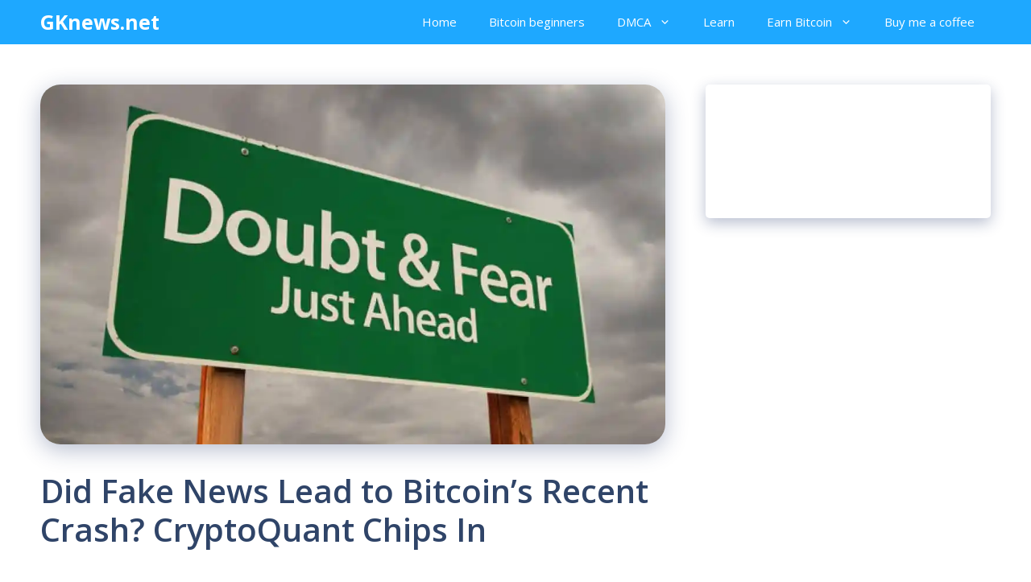

--- FILE ---
content_type: text/html; charset=UTF-8
request_url: https://gknews.net/did-fake-news-lead-to-bitcoins-recent-crash-cryptoquant-chips-in/
body_size: 18585
content:
<!DOCTYPE html>
<html lang="en-US">
<head>
	<meta charset="UTF-8">
	<title>Did Fake News Lead to Bitcoin&#8217;s Recent Crash?  CryptoQuant Chips In &#8211; GKnews.net</title>
<meta name='robots' content='max-image-preview:large' />
<meta name="viewport" content="width=device-width, initial-scale=1"><link rel='dns-prefetch' href='//stats.wp.com' />
<link href='https://fonts.gstatic.com' crossorigin rel='preconnect' />
<link href='https://fonts.googleapis.com' crossorigin rel='preconnect' />
<link rel='preconnect' href='//i0.wp.com' />
<link rel='preconnect' href='//c0.wp.com' />
<link rel="alternate" type="application/rss+xml" title="GKnews.net &raquo; Feed" href="https://gknews.net/feed/" />
<link rel="alternate" type="application/rss+xml" title="GKnews.net &raquo; Comments Feed" href="https://gknews.net/comments/feed/" />
<link rel="alternate" type="application/rss+xml" title="GKnews.net &raquo; Did Fake News Lead to Bitcoin&#8217;s Recent Crash?  CryptoQuant Chips In Comments Feed" href="https://gknews.net/did-fake-news-lead-to-bitcoins-recent-crash-cryptoquant-chips-in/feed/" />
<link rel="alternate" title="oEmbed (JSON)" type="application/json+oembed" href="https://gknews.net/wp-json/oembed/1.0/embed?url=https%3A%2F%2Fgknews.net%2Fdid-fake-news-lead-to-bitcoins-recent-crash-cryptoquant-chips-in%2F" />
<link rel="alternate" title="oEmbed (XML)" type="text/xml+oembed" href="https://gknews.net/wp-json/oembed/1.0/embed?url=https%3A%2F%2Fgknews.net%2Fdid-fake-news-lead-to-bitcoins-recent-crash-cryptoquant-chips-in%2F&#038;format=xml" />
<style id='wp-img-auto-sizes-contain-inline-css'>
img:is([sizes=auto i],[sizes^="auto," i]){contain-intrinsic-size:3000px 1500px}
/*# sourceURL=wp-img-auto-sizes-contain-inline-css */
</style>

<style id='wp-emoji-styles-inline-css'>

	img.wp-smiley, img.emoji {
		display: inline !important;
		border: none !important;
		box-shadow: none !important;
		height: 1em !important;
		width: 1em !important;
		margin: 0 0.07em !important;
		vertical-align: -0.1em !important;
		background: none !important;
		padding: 0 !important;
	}
/*# sourceURL=wp-emoji-styles-inline-css */
</style>
<link rel='stylesheet' id='wp-block-library-css' href='https://c0.wp.com/c/6.9/wp-includes/css/dist/block-library/style.min.css' media='all' />
<style id='global-styles-inline-css'>
:root{--wp--preset--aspect-ratio--square: 1;--wp--preset--aspect-ratio--4-3: 4/3;--wp--preset--aspect-ratio--3-4: 3/4;--wp--preset--aspect-ratio--3-2: 3/2;--wp--preset--aspect-ratio--2-3: 2/3;--wp--preset--aspect-ratio--16-9: 16/9;--wp--preset--aspect-ratio--9-16: 9/16;--wp--preset--color--black: #000000;--wp--preset--color--cyan-bluish-gray: #abb8c3;--wp--preset--color--white: #ffffff;--wp--preset--color--pale-pink: #f78da7;--wp--preset--color--vivid-red: #cf2e2e;--wp--preset--color--luminous-vivid-orange: #ff6900;--wp--preset--color--luminous-vivid-amber: #fcb900;--wp--preset--color--light-green-cyan: #7bdcb5;--wp--preset--color--vivid-green-cyan: #00d084;--wp--preset--color--pale-cyan-blue: #8ed1fc;--wp--preset--color--vivid-cyan-blue: #0693e3;--wp--preset--color--vivid-purple: #9b51e0;--wp--preset--color--contrast: var(--contrast);--wp--preset--color--contrast-2: var(--contrast-2);--wp--preset--color--contrast-3: var(--contrast-3);--wp--preset--color--base: var(--base);--wp--preset--color--base-2: var(--base-2);--wp--preset--color--base-3: var(--base-3);--wp--preset--color--accent: var(--accent);--wp--preset--color--accent-2: var(--accent-2);--wp--preset--color--accent-hover: var(--accent-hover);--wp--preset--gradient--vivid-cyan-blue-to-vivid-purple: linear-gradient(135deg,rgb(6,147,227) 0%,rgb(155,81,224) 100%);--wp--preset--gradient--light-green-cyan-to-vivid-green-cyan: linear-gradient(135deg,rgb(122,220,180) 0%,rgb(0,208,130) 100%);--wp--preset--gradient--luminous-vivid-amber-to-luminous-vivid-orange: linear-gradient(135deg,rgb(252,185,0) 0%,rgb(255,105,0) 100%);--wp--preset--gradient--luminous-vivid-orange-to-vivid-red: linear-gradient(135deg,rgb(255,105,0) 0%,rgb(207,46,46) 100%);--wp--preset--gradient--very-light-gray-to-cyan-bluish-gray: linear-gradient(135deg,rgb(238,238,238) 0%,rgb(169,184,195) 100%);--wp--preset--gradient--cool-to-warm-spectrum: linear-gradient(135deg,rgb(74,234,220) 0%,rgb(151,120,209) 20%,rgb(207,42,186) 40%,rgb(238,44,130) 60%,rgb(251,105,98) 80%,rgb(254,248,76) 100%);--wp--preset--gradient--blush-light-purple: linear-gradient(135deg,rgb(255,206,236) 0%,rgb(152,150,240) 100%);--wp--preset--gradient--blush-bordeaux: linear-gradient(135deg,rgb(254,205,165) 0%,rgb(254,45,45) 50%,rgb(107,0,62) 100%);--wp--preset--gradient--luminous-dusk: linear-gradient(135deg,rgb(255,203,112) 0%,rgb(199,81,192) 50%,rgb(65,88,208) 100%);--wp--preset--gradient--pale-ocean: linear-gradient(135deg,rgb(255,245,203) 0%,rgb(182,227,212) 50%,rgb(51,167,181) 100%);--wp--preset--gradient--electric-grass: linear-gradient(135deg,rgb(202,248,128) 0%,rgb(113,206,126) 100%);--wp--preset--gradient--midnight: linear-gradient(135deg,rgb(2,3,129) 0%,rgb(40,116,252) 100%);--wp--preset--font-size--small: 13px;--wp--preset--font-size--medium: 20px;--wp--preset--font-size--large: 36px;--wp--preset--font-size--x-large: 42px;--wp--preset--spacing--20: 0.44rem;--wp--preset--spacing--30: 0.67rem;--wp--preset--spacing--40: 1rem;--wp--preset--spacing--50: 1.5rem;--wp--preset--spacing--60: 2.25rem;--wp--preset--spacing--70: 3.38rem;--wp--preset--spacing--80: 5.06rem;--wp--preset--shadow--natural: 6px 6px 9px rgba(0, 0, 0, 0.2);--wp--preset--shadow--deep: 12px 12px 50px rgba(0, 0, 0, 0.4);--wp--preset--shadow--sharp: 6px 6px 0px rgba(0, 0, 0, 0.2);--wp--preset--shadow--outlined: 6px 6px 0px -3px rgb(255, 255, 255), 6px 6px rgb(0, 0, 0);--wp--preset--shadow--crisp: 6px 6px 0px rgb(0, 0, 0);}:where(.is-layout-flex){gap: 0.5em;}:where(.is-layout-grid){gap: 0.5em;}body .is-layout-flex{display: flex;}.is-layout-flex{flex-wrap: wrap;align-items: center;}.is-layout-flex > :is(*, div){margin: 0;}body .is-layout-grid{display: grid;}.is-layout-grid > :is(*, div){margin: 0;}:where(.wp-block-columns.is-layout-flex){gap: 2em;}:where(.wp-block-columns.is-layout-grid){gap: 2em;}:where(.wp-block-post-template.is-layout-flex){gap: 1.25em;}:where(.wp-block-post-template.is-layout-grid){gap: 1.25em;}.has-black-color{color: var(--wp--preset--color--black) !important;}.has-cyan-bluish-gray-color{color: var(--wp--preset--color--cyan-bluish-gray) !important;}.has-white-color{color: var(--wp--preset--color--white) !important;}.has-pale-pink-color{color: var(--wp--preset--color--pale-pink) !important;}.has-vivid-red-color{color: var(--wp--preset--color--vivid-red) !important;}.has-luminous-vivid-orange-color{color: var(--wp--preset--color--luminous-vivid-orange) !important;}.has-luminous-vivid-amber-color{color: var(--wp--preset--color--luminous-vivid-amber) !important;}.has-light-green-cyan-color{color: var(--wp--preset--color--light-green-cyan) !important;}.has-vivid-green-cyan-color{color: var(--wp--preset--color--vivid-green-cyan) !important;}.has-pale-cyan-blue-color{color: var(--wp--preset--color--pale-cyan-blue) !important;}.has-vivid-cyan-blue-color{color: var(--wp--preset--color--vivid-cyan-blue) !important;}.has-vivid-purple-color{color: var(--wp--preset--color--vivid-purple) !important;}.has-black-background-color{background-color: var(--wp--preset--color--black) !important;}.has-cyan-bluish-gray-background-color{background-color: var(--wp--preset--color--cyan-bluish-gray) !important;}.has-white-background-color{background-color: var(--wp--preset--color--white) !important;}.has-pale-pink-background-color{background-color: var(--wp--preset--color--pale-pink) !important;}.has-vivid-red-background-color{background-color: var(--wp--preset--color--vivid-red) !important;}.has-luminous-vivid-orange-background-color{background-color: var(--wp--preset--color--luminous-vivid-orange) !important;}.has-luminous-vivid-amber-background-color{background-color: var(--wp--preset--color--luminous-vivid-amber) !important;}.has-light-green-cyan-background-color{background-color: var(--wp--preset--color--light-green-cyan) !important;}.has-vivid-green-cyan-background-color{background-color: var(--wp--preset--color--vivid-green-cyan) !important;}.has-pale-cyan-blue-background-color{background-color: var(--wp--preset--color--pale-cyan-blue) !important;}.has-vivid-cyan-blue-background-color{background-color: var(--wp--preset--color--vivid-cyan-blue) !important;}.has-vivid-purple-background-color{background-color: var(--wp--preset--color--vivid-purple) !important;}.has-black-border-color{border-color: var(--wp--preset--color--black) !important;}.has-cyan-bluish-gray-border-color{border-color: var(--wp--preset--color--cyan-bluish-gray) !important;}.has-white-border-color{border-color: var(--wp--preset--color--white) !important;}.has-pale-pink-border-color{border-color: var(--wp--preset--color--pale-pink) !important;}.has-vivid-red-border-color{border-color: var(--wp--preset--color--vivid-red) !important;}.has-luminous-vivid-orange-border-color{border-color: var(--wp--preset--color--luminous-vivid-orange) !important;}.has-luminous-vivid-amber-border-color{border-color: var(--wp--preset--color--luminous-vivid-amber) !important;}.has-light-green-cyan-border-color{border-color: var(--wp--preset--color--light-green-cyan) !important;}.has-vivid-green-cyan-border-color{border-color: var(--wp--preset--color--vivid-green-cyan) !important;}.has-pale-cyan-blue-border-color{border-color: var(--wp--preset--color--pale-cyan-blue) !important;}.has-vivid-cyan-blue-border-color{border-color: var(--wp--preset--color--vivid-cyan-blue) !important;}.has-vivid-purple-border-color{border-color: var(--wp--preset--color--vivid-purple) !important;}.has-vivid-cyan-blue-to-vivid-purple-gradient-background{background: var(--wp--preset--gradient--vivid-cyan-blue-to-vivid-purple) !important;}.has-light-green-cyan-to-vivid-green-cyan-gradient-background{background: var(--wp--preset--gradient--light-green-cyan-to-vivid-green-cyan) !important;}.has-luminous-vivid-amber-to-luminous-vivid-orange-gradient-background{background: var(--wp--preset--gradient--luminous-vivid-amber-to-luminous-vivid-orange) !important;}.has-luminous-vivid-orange-to-vivid-red-gradient-background{background: var(--wp--preset--gradient--luminous-vivid-orange-to-vivid-red) !important;}.has-very-light-gray-to-cyan-bluish-gray-gradient-background{background: var(--wp--preset--gradient--very-light-gray-to-cyan-bluish-gray) !important;}.has-cool-to-warm-spectrum-gradient-background{background: var(--wp--preset--gradient--cool-to-warm-spectrum) !important;}.has-blush-light-purple-gradient-background{background: var(--wp--preset--gradient--blush-light-purple) !important;}.has-blush-bordeaux-gradient-background{background: var(--wp--preset--gradient--blush-bordeaux) !important;}.has-luminous-dusk-gradient-background{background: var(--wp--preset--gradient--luminous-dusk) !important;}.has-pale-ocean-gradient-background{background: var(--wp--preset--gradient--pale-ocean) !important;}.has-electric-grass-gradient-background{background: var(--wp--preset--gradient--electric-grass) !important;}.has-midnight-gradient-background{background: var(--wp--preset--gradient--midnight) !important;}.has-small-font-size{font-size: var(--wp--preset--font-size--small) !important;}.has-medium-font-size{font-size: var(--wp--preset--font-size--medium) !important;}.has-large-font-size{font-size: var(--wp--preset--font-size--large) !important;}.has-x-large-font-size{font-size: var(--wp--preset--font-size--x-large) !important;}
/*# sourceURL=global-styles-inline-css */
</style>

<style id='classic-theme-styles-inline-css'>
/*! This file is auto-generated */
.wp-block-button__link{color:#fff;background-color:#32373c;border-radius:9999px;box-shadow:none;text-decoration:none;padding:calc(.667em + 2px) calc(1.333em + 2px);font-size:1.125em}.wp-block-file__button{background:#32373c;color:#fff;text-decoration:none}
/*# sourceURL=/wp-includes/css/classic-themes.min.css */
</style>
<link rel='stylesheet' id='buy-me-a-coffee-css' href='https://gknews.net/wp-content/plugins/buymeacoffee/public/css/buy-me-a-coffee-public.css?ver=4.4.2' media='all' />
<link rel='stylesheet' id='generate-comments-css' href='https://gknews.net/wp-content/themes/generatepress/assets/css/components/comments.min.css?ver=3.6.1' media='all' />
<link rel='stylesheet' id='generate-widget-areas-css' href='https://gknews.net/wp-content/themes/generatepress/assets/css/components/widget-areas.min.css?ver=3.6.1' media='all' />
<link rel='stylesheet' id='generate-style-css' href='https://gknews.net/wp-content/themes/generatepress/assets/css/main.min.css?ver=3.6.1' media='all' />
<style id='generate-style-inline-css'>
body{background-color:#ffffff;color:var(--contrast);}a{color:#1b78e2;}a:hover, a:focus, a:active{color:var(--accent-hover);}.grid-container{max-width:1280px;}.wp-block-group__inner-container{max-width:1280px;margin-left:auto;margin-right:auto;}:root{--contrast:#212121;--contrast-2:#2f4468;--contrast-3:#878787;--base:#fafafa;--base-2:#f7f8f9;--base-3:#ffffff;--accent:#242226;--accent-2:#1b78e2;--accent-hover:#35343a;}:root .has-contrast-color{color:var(--contrast);}:root .has-contrast-background-color{background-color:var(--contrast);}:root .has-contrast-2-color{color:var(--contrast-2);}:root .has-contrast-2-background-color{background-color:var(--contrast-2);}:root .has-contrast-3-color{color:var(--contrast-3);}:root .has-contrast-3-background-color{background-color:var(--contrast-3);}:root .has-base-color{color:var(--base);}:root .has-base-background-color{background-color:var(--base);}:root .has-base-2-color{color:var(--base-2);}:root .has-base-2-background-color{background-color:var(--base-2);}:root .has-base-3-color{color:var(--base-3);}:root .has-base-3-background-color{background-color:var(--base-3);}:root .has-accent-color{color:var(--accent);}:root .has-accent-background-color{background-color:var(--accent);}:root .has-accent-2-color{color:var(--accent-2);}:root .has-accent-2-background-color{background-color:var(--accent-2);}:root .has-accent-hover-color{color:var(--accent-hover);}:root .has-accent-hover-background-color{background-color:var(--accent-hover);}body, button, input, select, textarea{font-family:Open Sans, sans-serif;font-size:17px;}.main-title{font-size:25px;}.widget-title{font-weight:600;}button:not(.menu-toggle),html input[type="button"],input[type="reset"],input[type="submit"],.button,.wp-block-button .wp-block-button__link{font-size:15px;}h1{font-weight:600;font-size:40px;}h2{font-weight:600;font-size:30px;}h3{font-size:20px;}.top-bar{background-color:var(--base-3);color:#ffffff;}.top-bar a{color:#ffffff;}.top-bar a:hover{color:#303030;}.site-header{background-color:#ffffff;color:#3a3a3a;}.site-header a{color:#3a3a3a;}.main-title a,.main-title a:hover{color:#ffffff;}.site-description{color:#757575;}.main-navigation,.main-navigation ul ul{background-color:#1EA8FF;}.main-navigation .main-nav ul li a, .main-navigation .menu-toggle, .main-navigation .menu-bar-items{color:var(--base-3);}.main-navigation .main-nav ul li:not([class*="current-menu-"]):hover > a, .main-navigation .main-nav ul li:not([class*="current-menu-"]):focus > a, .main-navigation .main-nav ul li.sfHover:not([class*="current-menu-"]) > a, .main-navigation .menu-bar-item:hover > a, .main-navigation .menu-bar-item.sfHover > a{color:var(--base-3);background-color:#49b9ff;}button.menu-toggle:hover,button.menu-toggle:focus{color:var(--base-3);}.main-navigation .main-nav ul li[class*="current-menu-"] > a{color:var(--base-3);background-color:#49b9ff;}.navigation-search input[type="search"],.navigation-search input[type="search"]:active, .navigation-search input[type="search"]:focus, .main-navigation .main-nav ul li.search-item.active > a, .main-navigation .menu-bar-items .search-item.active > a{color:var(--base-3);background-color:#49b9ff;}.separate-containers .inside-article, .separate-containers .comments-area, .separate-containers .page-header, .one-container .container, .separate-containers .paging-navigation, .inside-page-header{background-color:var(--base-3);}.inside-article a,.paging-navigation a,.comments-area a,.page-header a{color:var(--accent-2);}.inside-article a:hover,.paging-navigation a:hover,.comments-area a:hover,.page-header a:hover{color:var(--accent-hover);}.entry-title a{color:var(--contrast-2);}.entry-title a:hover{color:var(--accent-hover);}.entry-meta{color:var(--contrast-3);}.entry-meta a{color:var(--contrast-2);}.entry-meta a:hover{color:var(--accent-hover);}h1{color:var(--contrast-2);}h2{color:var(--contrast-2);}h3{color:var(--contrast-2);}.sidebar .widget{background-color:#ffffff;}.sidebar .widget a{color:var(--accent-2);}.sidebar .widget a:hover{color:var(--accent-hover);}.sidebar .widget .widget-title{color:#ffffff;}.footer-widgets{color:var(--base-3);background-color:var(--contrast-2);}.footer-widgets a{color:var(--base-3);}.footer-widgets a:hover{color:var(--base-3);}.footer-widgets .widget-title{color:var(--base-2);}.site-info{color:var(--contrast-2);}.site-info a{color:var(--contrast-2);}.site-info a:hover{color:var(--accent-hover);}.footer-bar .widget_nav_menu .current-menu-item a{color:var(--accent-hover);}input[type="text"],input[type="email"],input[type="url"],input[type="password"],input[type="search"],input[type="tel"],input[type="number"],textarea,select{color:var(--contrast);background-color:#fafafa;border-color:var(--contrast);}input[type="text"]:focus,input[type="email"]:focus,input[type="url"]:focus,input[type="password"]:focus,input[type="search"]:focus,input[type="tel"]:focus,input[type="number"]:focus,textarea:focus,select:focus{color:var(--contrast-3);background-color:#ffffff;border-color:var(--contrast-3);}button,html input[type="button"],input[type="reset"],input[type="submit"],a.button,a.wp-block-button__link:not(.has-background){color:#ffffff;background-color:var(--accent);}button:hover,html input[type="button"]:hover,input[type="reset"]:hover,input[type="submit"]:hover,a.button:hover,button:focus,html input[type="button"]:focus,input[type="reset"]:focus,input[type="submit"]:focus,a.button:focus,a.wp-block-button__link:not(.has-background):active,a.wp-block-button__link:not(.has-background):focus,a.wp-block-button__link:not(.has-background):hover{color:#ffffff;background-color:var(--accent-hover);}a.generate-back-to-top{background-color:rgba( 0,0,0,0.4 );color:#ffffff;}a.generate-back-to-top:hover,a.generate-back-to-top:focus{background-color:rgba( 0,0,0,0.6 );color:#ffffff;}:root{--gp-search-modal-bg-color:var(--base-3);--gp-search-modal-text-color:var(--contrast);--gp-search-modal-overlay-bg-color:rgba(0,0,0,0.2);}@media (max-width: 768px){.main-navigation .menu-bar-item:hover > a, .main-navigation .menu-bar-item.sfHover > a{background:none;color:var(--base-3);}}.inside-top-bar{padding:10px;}.inside-header{padding:40px;}.nav-below-header .main-navigation .inside-navigation.grid-container, .nav-above-header .main-navigation .inside-navigation.grid-container{padding:0px 20px 0px 20px;}.separate-containers .inside-article, .separate-containers .comments-area, .separate-containers .page-header, .separate-containers .paging-navigation, .one-container .site-content, .inside-page-header{padding:50px 50px 20px 50px;}.site-main .wp-block-group__inner-container{padding:50px 50px 20px 50px;}.separate-containers .paging-navigation{padding-top:20px;padding-bottom:20px;}.entry-content .alignwide, body:not(.no-sidebar) .entry-content .alignfull{margin-left:-50px;width:calc(100% + 100px);max-width:calc(100% + 100px);}.one-container.right-sidebar .site-main,.one-container.both-right .site-main{margin-right:50px;}.one-container.left-sidebar .site-main,.one-container.both-left .site-main{margin-left:50px;}.one-container.both-sidebars .site-main{margin:0px 50px 0px 50px;}.one-container.archive .post:not(:last-child):not(.is-loop-template-item), .one-container.blog .post:not(:last-child):not(.is-loop-template-item){padding-bottom:20px;}.main-navigation .main-nav ul li a,.menu-toggle,.main-navigation .menu-bar-item > a{line-height:55px;}.navigation-search input[type="search"]{height:55px;}.rtl .menu-item-has-children .dropdown-menu-toggle{padding-left:20px;}.rtl .main-navigation .main-nav ul li.menu-item-has-children > a{padding-right:20px;}.widget-area .widget{padding:50px 0px 50px 50px;}.inside-site-info{padding:20px;}@media (max-width:768px){.separate-containers .inside-article, .separate-containers .comments-area, .separate-containers .page-header, .separate-containers .paging-navigation, .one-container .site-content, .inside-page-header{padding:30px;}.site-main .wp-block-group__inner-container{padding:30px;}.widget-area .widget{padding-right:0px;}.inside-site-info{padding-right:10px;padding-left:10px;}.entry-content .alignwide, body:not(.no-sidebar) .entry-content .alignfull{margin-left:-30px;width:calc(100% + 60px);max-width:calc(100% + 60px);}.one-container .site-main .paging-navigation{margin-bottom:20px;}}/* End cached CSS */.is-right-sidebar{width:30%;}.is-left-sidebar{width:30%;}.site-content .content-area{width:70%;}@media (max-width: 768px){.main-navigation .menu-toggle,.sidebar-nav-mobile:not(#sticky-placeholder){display:block;}.main-navigation ul,.gen-sidebar-nav,.main-navigation:not(.slideout-navigation):not(.toggled) .main-nav > ul,.has-inline-mobile-toggle #site-navigation .inside-navigation > *:not(.navigation-search):not(.main-nav){display:none;}.nav-align-right .inside-navigation,.nav-align-center .inside-navigation{justify-content:space-between;}}
.main-navigation .main-nav ul li a,.menu-toggle,.main-navigation .menu-bar-item > a{transition: line-height 300ms ease}.main-navigation.toggled .main-nav > ul{background-color: #1EA8FF}.sticky-enabled .gen-sidebar-nav.is_stuck .main-navigation {margin-bottom: 0px;}.sticky-enabled .gen-sidebar-nav.is_stuck {z-index: 500;}.sticky-enabled .main-navigation.is_stuck {box-shadow: 0 2px 2px -2px rgba(0, 0, 0, .2);}.navigation-stick:not(.gen-sidebar-nav) {left: 0;right: 0;width: 100% !important;}.nav-float-right .navigation-stick {width: 100% !important;left: 0;}.nav-float-right .navigation-stick .navigation-branding {margin-right: auto;}.main-navigation.has-sticky-branding:not(.grid-container) .inside-navigation:not(.grid-container) .navigation-branding{margin-left: 10px;}
/*# sourceURL=generate-style-inline-css */
</style>
<link rel='stylesheet' id='generate-google-fonts-css' href='https://fonts.googleapis.com/css?family=Open+Sans%3A300%2Cregular%2Citalic%2C600%2C700&#038;display=auto&#038;ver=3.6.1' media='all' />
<link rel='stylesheet' id='generate-blog-images-css' href='https://gknews.net/wp-content/plugins/gp-premium/blog/functions/css/featured-images.min.css?ver=2.5.5' media='all' />
<link rel='stylesheet' id='generate-navigation-branding-css' href='https://gknews.net/wp-content/plugins/gp-premium/menu-plus/functions/css/navigation-branding-flex.min.css?ver=2.5.5' media='all' />
<style id='generate-navigation-branding-inline-css'>
.main-navigation.has-branding .inside-navigation.grid-container, .main-navigation.has-branding.grid-container .inside-navigation:not(.grid-container){padding:0px 50px 0px 50px;}.main-navigation.has-branding:not(.grid-container) .inside-navigation:not(.grid-container) .navigation-branding{margin-left:10px;}.navigation-branding img, .site-logo.mobile-header-logo img{height:55px;width:auto;}.navigation-branding .main-title{line-height:55px;}@media (max-width: 768px){.main-navigation.has-branding.nav-align-center .menu-bar-items, .main-navigation.has-sticky-branding.navigation-stick.nav-align-center .menu-bar-items{margin-left:auto;}.navigation-branding{margin-right:auto;margin-left:10px;}.navigation-branding .main-title, .mobile-header-navigation .site-logo{margin-left:10px;}.main-navigation.has-branding .inside-navigation.grid-container{padding:0px;}}
/*# sourceURL=generate-navigation-branding-inline-css */
</style>
<link rel='stylesheet' id='fontawesome-css' href='//maxcdn.bootstrapcdn.com/font-awesome/4.3.0/css/font-awesome.min.css?ver=4.3.0' media='all' />
<link rel='stylesheet' id='google-font-open-sans-css' href='//fonts.googleapis.com/css?family=Open+Sans%3A400%2C300%2C700&#038;ver=6.9' media='all' />
<link rel='stylesheet' id='mb-css' href='https://gknews.net/wp-content/plugins/mango-buttons/public/style/mb-button.css?ver=1.2.9' media='all' />
<script src="https://c0.wp.com/c/6.9/wp-includes/js/jquery/jquery.min.js" id="jquery-core-js"></script>
<script src="https://c0.wp.com/c/6.9/wp-includes/js/jquery/jquery-migrate.min.js" id="jquery-migrate-js"></script>
<script src="https://gknews.net/wp-content/plugins/buymeacoffee/public/js/buy-me-a-coffee-public.js?ver=4.4.2" id="buy-me-a-coffee-js"></script>
<link rel="https://api.w.org/" href="https://gknews.net/wp-json/" /><link rel="alternate" title="JSON" type="application/json" href="https://gknews.net/wp-json/wp/v2/posts/26524" /><link rel="EditURI" type="application/rsd+xml" title="RSD" href="https://gknews.net/xmlrpc.php?rsd" />
<meta name="generator" content="WordPress 6.9" />
<link rel="canonical" href="https://gknews.net/did-fake-news-lead-to-bitcoins-recent-crash-cryptoquant-chips-in/" />
<link rel='shortlink' href='https://gknews.net/?p=26524' />
        <script data-name="BMC-Widget" src="https://cdnjs.buymeacoffee.com/1.0.0/widget.prod.min.js" data-id="USFITNESS" data-description=" " data-message=" " data-color="#FF813F" data-position=" " data-x_margin=" " data-y_margin=" ">
        </script>
        <!-- FIFU:meta:begin:image -->
<meta property="og:image" content="https://cryptopotato.com/wp-content/uploads/2021/05/fud.jpg" />
<!-- FIFU:meta:end:image --><!-- FIFU:meta:begin:twitter -->
<meta name="twitter:card" content="summary_large_image" />
<meta name="twitter:title" content="Did Fake News Lead to Bitcoin&#8217;s Recent Crash?  CryptoQuant Chips In" />
<meta name="twitter:description" content="" />
<meta name="twitter:image" content="https://cryptopotato.com/wp-content/uploads/2021/05/fud.jpg" />
<!-- FIFU:meta:end:twitter -->	<style>img#wpstats{display:none}</style>
		<link rel="pingback" href="https://gknews.net/xmlrpc.php">
<meta name="redi-version" content="1.2.7" /><link rel="icon" href="https://i0.wp.com/gknews.net/wp-content/uploads/2021/12/cropped-unnamed.png?fit=32%2C32&#038;ssl=1" sizes="32x32" />
<link rel="icon" href="https://i0.wp.com/gknews.net/wp-content/uploads/2021/12/cropped-unnamed.png?fit=192%2C192&#038;ssl=1" sizes="192x192" />
<link rel="apple-touch-icon" href="https://i0.wp.com/gknews.net/wp-content/uploads/2021/12/cropped-unnamed.png?fit=180%2C180&#038;ssl=1" />
<meta name="msapplication-TileImage" content="https://i0.wp.com/gknews.net/wp-content/uploads/2021/12/cropped-unnamed.png?fit=270%2C270&#038;ssl=1" />

<!-- FIFU:jsonld:begin -->
<script type="application/ld+json">{"@context":"https://schema.org","@type":"BlogPosting","headline":"Did Fake News Lead to Bitcoin&#8217;s Recent Crash?  CryptoQuant Chips In","url":"https://gknews.net/did-fake-news-lead-to-bitcoins-recent-crash-cryptoquant-chips-in/","mainEntityOfPage":"https://gknews.net/did-fake-news-lead-to-bitcoins-recent-crash-cryptoquant-chips-in/","image":[{"@type":"ImageObject","url":"https://cryptopotato.com/wp-content/uploads/2021/05/fud.jpg"}],"datePublished":"2023-05-12T16:45:55+00:00","dateModified":"2023-05-12T16:45:55+00:00","author":{"@type":"Person","name":"Admin","url":"https://gknews.net/author/geography010/"}}</script>
<!-- FIFU:jsonld:end -->
		<style id="wp-custom-css">
			/*GeneratePress Customization by web insights*/
.page-header-image-single .attachment-full{
box-shadow: rgba(23,43,99,.3) 0 7px 28px;
border-radius:25px;
}
.entry-content h2,h3,h4,h5,h6{
font-weight:600;
padding: 10px 10px 10px 25px;
background-image: linear-gradient(to right, #1FA2FF 0%, #12D8FA 50%, #1FA2FF 100%);
border-radius:10px;
color:white!important;
box-shadow: rgba(23,43,99,.3) 0 7px 28px;
}
.entry-content h2{
font-size:25px!important;
}
.entry-content h3{
font-size:21px!important;
}
.entry-content h4{
font-size:17px!important;
}
.entry-content h5{
font-size:15px!important;
}
.entry-content h6{
font-size:13px!important;
}
.comment-respond .comment-reply-title{
padding: 10px 10px 10px 25px;
background-image: linear-gradient(to right, #1FA2FF 0%, #12D8FA 50%, #1FA2FF 100%);
border-radius:10px;
font-weight:600;
color:white!important;
font-size:22px!important;
box-shadow: rgba(23,43,99,.3) 0 7px 28px;
}
/*End of Article Page Design*/
/*Sidebar Universal*/
.widget-title{
padding: 10px 10px;
background-image: linear-gradient(to right, #1FA2FF 0%, #12D8FA 50%, #1FA2FF 100%);
border-radius:10px;
font-weight:500;
color:white!important;
font-size:18px!important; text-align:center;
box-shadow: rgba(23,43,99,.3) 0 7px 28px;
}
.sidebar .widget {
box-shadow: rgba(23,43,99,.3) 0 6px 18px;
border-radius: 5px;
}
.sidebar .widget:first-child {background-image: linear-gradient(to right, #1FA2FF 0%, #12D8FA 50%, #1FA2FF 100%)}
.button.light {
background-color: #fff;
border-radius: 50px;
font-weight: 700;
color:#333;
}
.button.light:hover {
background: #333;
color: #fff;
}
/*End of sidebar code*/
/*End of sidebar code*/
@media (min-width: 769px) {
.post-image-aligned-left .post-image img {
margin-top: -20px;
border-radius: 12px;
box-shadow: rgba(23,43,99,.2) 0 7px 28px!important;
}
}
/* Mobile query */
@media (max-width: 768px) {
.post-image-aligned-left .post-image img {
margin-top: -20px;
border-radius: 12px;
box-shadow: rgba(23,43,99,.2) 0 7px 28px!important;
}
}
/* Widget Sticky */
@media (min-width: 769px) {
.site-content {
display: flex;
}
.inside-right-sidebar {
height: 100%;
}
.inside-right-sidebar aside:last-child {
position: -webkit-sticky;
position: sticky;
top: 10px;
}
}
/* Read More button Style */
a.read-more.button {background-image: linear-gradient(to right, #1FA2FF 0%, #12D8FA 51%, #1FA2FF 100%)}
a.read-more.button {
font-size:14px;
padding: 10px 25px;
text-align: center;
transition: 0.5s;
background-size: 200% auto;
color: white;
box-shadow: rgba(23,43,99,.3) 0 7px 28px;
border-radius: 120px;
}
a.read-more.button:hover {
background-position: right center; /* change the direction of the change here */
color: #fff;
text-decoration: none;
}
/* Read More button Style */
blockquote {
background: #dcdcdc54;
border-left: 5px solid #1EA4FF;
padding: 15px;
font-style: inherit;
font-size: 18px;
margin: 0 0 1.5em;
}
.tags-links {display:none;} /* Remove meta data */ .entry-meta .byline, .entry-meta .cat-links { display: none; } .entry-meta .posted-on { display: none; }

.comment-form #url{
 display:none;
}

		</style>
		</head>

<body class="wp-singular post-template-default single single-post postid-26524 single-format-standard wp-embed-responsive wp-theme-generatepress post-image-above-header post-image-aligned-center sticky-menu-slide sticky-enabled both-sticky-menu right-sidebar nav-below-header one-container header-aligned-left dropdown-hover featured-image-active" itemtype="https://schema.org/Blog" itemscope>
	<a class="screen-reader-text skip-link" href="#content" title="Skip to content">Skip to content</a>		<nav class="auto-hide-sticky has-branding main-navigation nav-align-right sub-menu-right" id="site-navigation" aria-label="Primary"  itemtype="https://schema.org/SiteNavigationElement" itemscope>
			<div class="inside-navigation grid-container">
				<div class="navigation-branding"><p class="main-title" itemprop="headline">
					<a href="https://gknews.net/" rel="home">
						GKnews.net
					</a>
				</p></div>				<button class="menu-toggle" aria-controls="primary-menu" aria-expanded="false">
					<span class="gp-icon icon-menu-bars"><svg viewBox="0 0 512 512" aria-hidden="true" xmlns="http://www.w3.org/2000/svg" width="1em" height="1em"><path d="M0 96c0-13.255 10.745-24 24-24h464c13.255 0 24 10.745 24 24s-10.745 24-24 24H24c-13.255 0-24-10.745-24-24zm0 160c0-13.255 10.745-24 24-24h464c13.255 0 24 10.745 24 24s-10.745 24-24 24H24c-13.255 0-24-10.745-24-24zm0 160c0-13.255 10.745-24 24-24h464c13.255 0 24 10.745 24 24s-10.745 24-24 24H24c-13.255 0-24-10.745-24-24z" /></svg><svg viewBox="0 0 512 512" aria-hidden="true" xmlns="http://www.w3.org/2000/svg" width="1em" height="1em"><path d="M71.029 71.029c9.373-9.372 24.569-9.372 33.942 0L256 222.059l151.029-151.03c9.373-9.372 24.569-9.372 33.942 0 9.372 9.373 9.372 24.569 0 33.942L289.941 256l151.03 151.029c9.372 9.373 9.372 24.569 0 33.942-9.373 9.372-24.569 9.372-33.942 0L256 289.941l-151.029 151.03c-9.373 9.372-24.569 9.372-33.942 0-9.372-9.373-9.372-24.569 0-33.942L222.059 256 71.029 104.971c-9.372-9.373-9.372-24.569 0-33.942z" /></svg></span><span class="screen-reader-text">Menu</span>				</button>
				<div id="primary-menu" class="main-nav"><ul id="menu-menu-1" class=" menu sf-menu"><li id="menu-item-142" class="menu-item menu-item-type-custom menu-item-object-custom menu-item-home menu-item-142"><a href="https://gknews.net/">Home</a></li>
<li id="menu-item-37334" class="menu-item menu-item-type-custom menu-item-object-custom menu-item-37334"><a href="https://gknews.net/a/bitcoin-beginners/">Bitcoin beginners</a></li>
<li id="menu-item-654" class="menu-item menu-item-type-post_type menu-item-object-page menu-item-has-children menu-item-654"><a href="https://gknews.net/dmca/">DMCA<span role="presentation" class="dropdown-menu-toggle"><span class="gp-icon icon-arrow"><svg viewBox="0 0 330 512" aria-hidden="true" xmlns="http://www.w3.org/2000/svg" width="1em" height="1em"><path d="M305.913 197.085c0 2.266-1.133 4.815-2.833 6.514L171.087 335.593c-1.7 1.7-4.249 2.832-6.515 2.832s-4.815-1.133-6.515-2.832L26.064 203.599c-1.7-1.7-2.832-4.248-2.832-6.514s1.132-4.816 2.832-6.515l14.162-14.163c1.7-1.699 3.966-2.832 6.515-2.832 2.266 0 4.815 1.133 6.515 2.832l111.316 111.317 111.316-111.317c1.7-1.699 4.249-2.832 6.515-2.832s4.815 1.133 6.515 2.832l14.162 14.163c1.7 1.7 2.833 4.249 2.833 6.515z" /></svg></span></span></a>
<ul class="sub-menu">
	<li id="menu-item-653" class="menu-item menu-item-type-post_type menu-item-object-page menu-item-has-children menu-item-653"><a href="https://gknews.net/terms-of-use/">Terms of Use<span role="presentation" class="dropdown-menu-toggle"><span class="gp-icon icon-arrow-right"><svg viewBox="0 0 192 512" aria-hidden="true" xmlns="http://www.w3.org/2000/svg" width="1em" height="1em" fill-rule="evenodd" clip-rule="evenodd" stroke-linejoin="round" stroke-miterlimit="1.414"><path d="M178.425 256.001c0 2.266-1.133 4.815-2.832 6.515L43.599 394.509c-1.7 1.7-4.248 2.833-6.514 2.833s-4.816-1.133-6.515-2.833l-14.163-14.162c-1.699-1.7-2.832-3.966-2.832-6.515 0-2.266 1.133-4.815 2.832-6.515l111.317-111.316L16.407 144.685c-1.699-1.7-2.832-4.249-2.832-6.515s1.133-4.815 2.832-6.515l14.163-14.162c1.7-1.7 4.249-2.833 6.515-2.833s4.815 1.133 6.514 2.833l131.994 131.993c1.7 1.7 2.832 4.249 2.832 6.515z" fill-rule="nonzero" /></svg></span></span></a>
	<ul class="sub-menu">
		<li id="menu-item-652" class="menu-item menu-item-type-post_type menu-item-object-page menu-item-652"><a href="https://gknews.net/ccpa-california-consumer-privacy-act/">CCPA – California Consumer Privacy Act</a></li>
	</ul>
</li>
	<li id="menu-item-655" class="menu-item menu-item-type-post_type menu-item-object-page menu-item-655"><a href="https://gknews.net/privacy-policy/">Privacy Policy</a></li>
</ul>
</li>
<li id="menu-item-2051" class="menu-item menu-item-type-post_type menu-item-object-page menu-item-2051"><a href="https://gknews.net/learn/">Learn</a></li>
<li id="menu-item-2050" class="menu-item menu-item-type-post_type menu-item-object-page menu-item-has-children menu-item-2050"><a href="https://gknews.net/free-bitcoins/">Earn Bitcoin<span role="presentation" class="dropdown-menu-toggle"><span class="gp-icon icon-arrow"><svg viewBox="0 0 330 512" aria-hidden="true" xmlns="http://www.w3.org/2000/svg" width="1em" height="1em"><path d="M305.913 197.085c0 2.266-1.133 4.815-2.833 6.514L171.087 335.593c-1.7 1.7-4.249 2.832-6.515 2.832s-4.815-1.133-6.515-2.832L26.064 203.599c-1.7-1.7-2.832-4.248-2.832-6.514s1.132-4.816 2.832-6.515l14.162-14.163c1.7-1.699 3.966-2.832 6.515-2.832 2.266 0 4.815 1.133 6.515 2.832l111.316 111.317 111.316-111.317c1.7-1.699 4.249-2.832 6.515-2.832s4.815 1.133 6.515 2.832l14.162 14.163c1.7 1.7 2.833 4.249 2.833 6.515z" /></svg></span></span></a>
<ul class="sub-menu">
	<li id="menu-item-2049" class="menu-item menu-item-type-post_type menu-item-object-page menu-item-2049"><a href="https://gknews.net/buy-bitcoin/">Buy Bitcoin</a></li>
</ul>
</li>
<li id="menu-item-31568" class="menu-item menu-item-type-post_type menu-item-object-page menu-item-31568"><a href="https://gknews.net/donate-me/">Buy me a coffee</a></li>
</ul></div>			</div>
		</nav>
		
	<div class="site grid-container container hfeed" id="page">
				<div class="site-content" id="content">
			
	<div class="content-area" id="primary">
		<main class="site-main" id="main">
			
<article id="post-26524" class="post-26524 post type-post status-publish format-standard has-post-thumbnail hentry category-bitcoin-news" itemtype="https://schema.org/CreativeWork" itemscope>
	<div class="inside-article">
		<div class="featured-image  page-header-image-single ">
				<img src="https://i0.wp.com/cryptopotato.com/wp-content/uploads/2021/05/fud.jpg?fit=%2C&amp;ssl=1" class="attachment-full size-full" alt="Did Fake News Lead to Bitcoin&#8217;s Recent Crash?  CryptoQuant Chips In" title="Did Fake News Lead to Bitcoin&#8217;s Recent Crash?  CryptoQuant Chips In" itemprop="image" decoding="async" />
			</div>			<header class="entry-header">
				<h1 class="entry-title" itemprop="headline">Did Fake News Lead to Bitcoin&#8217;s Recent Crash?  CryptoQuant Chips In</h1>			</header>
			
		<div class="entry-content" itemprop="text">
			<p> [ad_1]<br />
</p>
<div>
<p><span style="font-weight: 400">Bitcoin crashed on Friday down to $26,166 and continues to struggle to break back above the $26,500 level.  What gives?</span></p>
<p><span style="font-weight: 400">Crypto market analytics platform CryptoQuant said the latest fall may be due to a coordinated FUD campaign against the primary cryptocurrency, which triggered a wave of liquidations this week. </span></p>
<h2>The US Government Did Not Sell Its BTC</h2>
<p><span style="font-weight: 400">In a </span><a href="https://cryptoquant.com/insights/quicktake/645cc10e19fb876efeb4ca18-Coordinated-FAKE-NEWS-about-US-government-selling-Bitcoins-leads-to-second-large?utm_source=twitter&amp;utm_medium=sns&amp;utm_campaign=Quicktake&amp;utm_content=ITTech" data-wpel-link="external" target="_blank" rel="noopener"><span style="font-weight: 400">post</span></a><span style="font-weight: 400">  on Friday, CryptoQuant analyst IT Tech called attention to a wave of online, “coordinated fake news” related to the US government selling its Bitcoin earlier this week. </span></p>
<p><span style="font-weight: 400">He specifically called out a Twitter account called </span><a href="https://twitter.com/WhaleChart" data-wpel-link="external" target="_blank" rel="noopener"><span style="font-weight: 400">Whale Chart</span></a><span style="font-weight: 400">which he considered “one of the worst accounts to follow” due to publishing “fake news without sources.” </span></p>
<blockquote class="twitter-tweet" data-width="550" data-dnt="true">
<p lang="en" dir="ltr">🚨 US Gov is selling Bitcoin <a href="https://t.co/KXgfEpQBGv">pic.twitter.com/KXgfEpQBGv</a></p>
<p>&mdash; whalechart (@WhaleChart) <a href="https://twitter.com/WhaleChart/status/1656350642426740740?ref_src=twsrc%5Etfw">May 10, 2023</a></p></blockquote>
<p><script async src="https://platform.twitter.com/widgets.js" charset="utf-8"></script></p>
<blockquote>
<p><span style="font-weight: 400">“Many accounts retweeted this news without any fact-checking, and as a result, we saw the second-largest long liquidations in 2023, with over $36M being liquidated within one hour,” wrote IT Tech. </span></p>
</blockquote>
<p><span style="font-weight: 400">The US government is currently one of the world&#8217;s largest holders of Bitcoin, having seized billions of dollars in coins related to illicit financial activity over many years.  Some of those funds are related to the online darknet marketplace </span><a href="https://cryptopotato.com/us-doj-seized-over-50000-btc-related-to-silk-road/" data-wpel-link="internal"><span style="font-weight: 400">silk road</span></a><span style="font-weight: 400">while others were connected to the 2016 </span><a href="https://cryptopotato.com/justice-department-recovers-bitfinex-hack-funds-in-largest-ever-financial-seizure/" data-wpel-link="internal"><span style="font-weight: 400">bitfinex hack</span></a><span style="font-weight: 400">  – the last of which remains the largest-ever financial seizure.</span></p>
<p><span style="font-weight: 400">According to the on-chain data platform </span><a href="https://studio.glassnode.com/metrics?a=BTC&amp;category=&amp;m=distribution.BalanceUsGovernment&amp;s=1604361600&amp;u=1683763200&amp;zoom=" data-wpel-link="external" target="_blank" rel="noopener"><span style="font-weight: 400">Glassnode</span></a><span style="font-weight: 400">, the US Government&#8217;s on-chain balance is 205,514 Bitcoin.  This balance has not changed in recent days, last moving in early March when the government sold 9861 BTC seized from Silk Road, which was </span><a href="https://www.forbes.com/sites/brandonkochkodin/2023/03/31/us-government-sells-bitcoin-seized-from-silk-road-case-netting-over-215-million/#:~:text=According%20to%20a%20memo%20filed,%24215.5%20million%20after%20transaction%20fees." data-wpel-link="external" target="_blank" rel="noopener"><span style="font-weight: 400">publicly disclosed</span></a><span style="font-weight: 400">  weeks later.</span></p>
<p><span style="font-weight: 400">CryptoQuant possesses a similar dashboard, which reports a slightly different figure for the government&#8217;s Bitcoin balance at 204, 013 BTC.  However, its timing for when the government last moved its coins seems to match Glassnode&#8217;s. </span></p>
<figure id="attachment_250441" aria-describedby="caption-attachment-250441" style="width: 1024px" class="wp-caption alignnone"><img fetchpriority="high" decoding="async" class="size-large wp-image-250441" src="[data-uri]" data-spai="1" alt="" width="1024" height="645"/><figcaption id="caption-attachment-250441" class="wp-caption-text">US Government&#8217;s Bitcoin Balance.  Source: CryptoQuant</figcaption></figure>
<p><span style="font-weight: 400">Nevertheless, fears </span><a href="https://cryptopotato.com/150m-in-liquidations-as-bitcoin-dumped-to-2-month-low-market-watch/" data-wpel-link="internal"><span style="font-weight: 400">swept the market</span></a><span style="font-weight: 400">  on Thursday, resulting in $150 million in liquidations within one day, and $40 billion cleared from the total crypto market cap. </span></p>
<p><span style="font-weight: 400">“Fortunately, we can verify this type of news using on-chain data,” added the analyst. </span></p>
<h2>CryptoQuant is Bullish on Bitcoin</h2>
<p><span style="font-weight: 400">In an </span><a href="https://cryptopotato.com/institutions-intend-to-buy-bitcoin-in-late-2023-interview-with-cryptoquant/" data-wpel-link="internal"><span style="font-weight: 400">interview</span></a><span style="font-weight: 400">  with CryptoQuant in April, representatives for the firm told CryptoPotato that institutional investors are eyeing Q3 and Q4 2023 as a time to invest, waiting for confirmation that Bitcoin has left the bear market behind. </span></p>
<blockquote>
<p><span style="font-weight: 400">“These are from conversations that I&#8217;ve been having mainly with institutional allocators and also people who are fundraising core funds as well,” said CryptoQuant&#8217;s Head of BD &#038; Strategy Benjamin Brannan.  “They&#8217;ve been speaking with various institutions or high net worth individuals.”</span></p>
</blockquote>
<p><span style="font-weight: 400">Brannan added that he doesn&#8217;t expect Bitcoin to retest its post-FTX $16,000 lows going forwards – bar a “black swan” event like “Russia blowing a nuclear weapon into Ukraine, or Binance blowing up.”</span></p>
<p><span style="font-weight: 400">Meanwhile, Head of Marketing Ho Chan Chung claimed that Bitcoin could return to its previous all-time highs by Q2 2024. </span></p>
<div class="code-block code-block-12" style="margin: 8px 0; clear: both;">
<div><center><span style="font-size:11px; color: gray;">SPECIAL OFFER (Sponsored)</span></center><br />
<b>Binance Free $100 (Exclusive): <a href="https://cryptopotato.com/pl/binancebanner" rel="nofollow" data-wpel-link="internal">Use this link</a> to register and receive $100 free and 10% off fees on Binance Futures first month</b> (<a href="https://cryptopotato.com/buy-bitcoin-5-easy-steps/" data-wpel-link="internal">terms</a>).</p>
<p><b>PrimeXBT Special Offer: <a href="https://cryptopotato.com/pl/primexbt2" rel="nofollow" data-wpel-link="internal">Use this link</a> to register &#038; enter CRYPTOPOTATO50 code to receive up to $7,000 on your deposits.</b></p>
</div>
</div>
<p><!-- AI CONTENT END 1 --></p></div>
<p><script async src="//platform.twitter.com/widgets.js" charset="utf-8"></script><br />
<br />[ad_2]<br />
<br /><a href="https://cryptopotato.com/did-fake-news-lead-to-bitcoins-recent-crash-cryptoquant-chips-in/">Source link </a></p>
		</div>

				<footer class="entry-meta" aria-label="Entry meta">
			<span class="cat-links"><span class="gp-icon icon-categories"><svg viewBox="0 0 512 512" aria-hidden="true" xmlns="http://www.w3.org/2000/svg" width="1em" height="1em"><path d="M0 112c0-26.51 21.49-48 48-48h110.014a48 48 0 0143.592 27.907l12.349 26.791A16 16 0 00228.486 128H464c26.51 0 48 21.49 48 48v224c0 26.51-21.49 48-48 48H48c-26.51 0-48-21.49-48-48V112z" /></svg></span><span class="screen-reader-text">Categories </span><a href="https://gknews.net/category/bitcoin-news/" rel="category tag">Bitcoin news</a></span> 		<nav id="nav-below" class="post-navigation" aria-label="Posts">
			<div class="nav-previous"><span class="gp-icon icon-arrow-left"><svg viewBox="0 0 192 512" aria-hidden="true" xmlns="http://www.w3.org/2000/svg" width="1em" height="1em" fill-rule="evenodd" clip-rule="evenodd" stroke-linejoin="round" stroke-miterlimit="1.414"><path d="M178.425 138.212c0 2.265-1.133 4.813-2.832 6.512L64.276 256.001l111.317 111.277c1.7 1.7 2.832 4.247 2.832 6.513 0 2.265-1.133 4.813-2.832 6.512L161.43 394.46c-1.7 1.7-4.249 2.832-6.514 2.832-2.266 0-4.816-1.133-6.515-2.832L16.407 262.514c-1.699-1.7-2.832-4.248-2.832-6.513 0-2.265 1.133-4.813 2.832-6.512l131.994-131.947c1.7-1.699 4.249-2.831 6.515-2.831 2.265 0 4.815 1.132 6.514 2.831l14.163 14.157c1.7 1.7 2.832 3.965 2.832 6.513z" fill-rule="nonzero" /></svg></span><span class="prev"><a href="https://gknews.net/biggest-movers-shib-doge-near-multi-month-lows-as-musk-finds-new-twitter-ceo-market-updates-bitcoin-news/" rel="prev">Biggest Movers: SHIB, DOGE Near Multi-Month Lows, as Musk Finds New Twitter CEO – Market Updates Bitcoin News</a></span></div><div class="nav-next"><span class="gp-icon icon-arrow-right"><svg viewBox="0 0 192 512" aria-hidden="true" xmlns="http://www.w3.org/2000/svg" width="1em" height="1em" fill-rule="evenodd" clip-rule="evenodd" stroke-linejoin="round" stroke-miterlimit="1.414"><path d="M178.425 256.001c0 2.266-1.133 4.815-2.832 6.515L43.599 394.509c-1.7 1.7-4.248 2.833-6.514 2.833s-4.816-1.133-6.515-2.833l-14.163-14.162c-1.699-1.7-2.832-3.966-2.832-6.515 0-2.266 1.133-4.815 2.832-6.515l111.317-111.316L16.407 144.685c-1.699-1.7-2.832-4.249-2.832-6.515s1.133-4.815 2.832-6.515l14.163-14.162c1.7-1.7 4.249-2.833 6.515-2.833s4.815 1.133 6.514 2.833l131.994 131.993c1.7 1.7 2.832 4.249 2.832 6.515z" fill-rule="nonzero" /></svg></span><span class="next"><a href="https://gknews.net/brc20-token-economy-thrives-amidst-crypto-downturn-surging-53-in-five-days-bitcoin-news/" rel="next">BRC20 Token Economy Thrives Amidst Crypto Downturn, Surging 53% in Five Days – Bitcoin News</a></span></div>		</nav>
				</footer>
			</div>
</article>

			<div class="comments-area">
				<div id="comments">

		<div id="respond" class="comment-respond">
		<h3 id="reply-title" class="comment-reply-title">Leave a Comment <small><a rel="nofollow" id="cancel-comment-reply-link" href="/did-fake-news-lead-to-bitcoins-recent-crash-cryptoquant-chips-in/#respond" style="display:none;">Cancel reply</a></small></h3><form action="https://gknews.net/wp-comments-post.php" method="post" id="commentform" class="comment-form"><p class="comment-form-comment"><label for="comment" class="screen-reader-text">Comment</label><textarea id="comment" name="comment" cols="45" rows="8" required></textarea></p><label for="author" class="screen-reader-text">Name</label><input placeholder="Name *" id="author" name="author" type="text" value="" size="30" required />
<label for="email" class="screen-reader-text">Email</label><input placeholder="Email *" id="email" name="email" type="email" value="" size="30" required />
<label for="url" class="screen-reader-text">Website</label><input placeholder="Website" id="url" name="url" type="url" value="" size="30" />
<p class="comment-form-cookies-consent"><input id="wp-comment-cookies-consent" name="wp-comment-cookies-consent" type="checkbox" value="yes" /> <label for="wp-comment-cookies-consent">Save my name, email, and website in this browser for the next time I comment.</label></p>
<p class="form-submit"><input name="submit" type="submit" id="submit" class="submit" value="Post Comment" /> <input type='hidden' name='comment_post_ID' value='26524' id='comment_post_ID' />
<input type='hidden' name='comment_parent' id='comment_parent' value='0' />
</p></form>	</div><!-- #respond -->
	
</div><!-- #comments -->
			</div>

					</main>
	</div>

	<div class="widget-area sidebar is-right-sidebar" id="right-sidebar">
	<div class="inside-right-sidebar">
		<aside id="block-28" class="widget inner-padding widget_block"><iframe data-aa='1886930' src='//ad.a-ads.com/1886930?size=120x60' style='width:120px; height:60px; border:0px; padding:0; overflow:hidden; background-color: transparent;'></iframe></aside>	</div>
</div>

	</div>
</div>


<div class="site-footer footer-bar-active footer-bar-align-right">
			<footer class="site-info" aria-label="Site"  itemtype="https://schema.org/WPFooter" itemscope>
			<div class="inside-site-info grid-container">
						<div class="footer-bar">
			<aside id="block-15" class="widget inner-padding widget_block"></aside>		</div>
						<div class="copyright-bar">
					<span class="copyright">&copy; 2026 GKnews.net</span> &bull; Built with <a href="https://generatepress.com" itemprop="url">GeneratePress</a>				</div>
			</div>
		</footer>
		</div>

<script type="speculationrules">
{"prefetch":[{"source":"document","where":{"and":[{"href_matches":"/*"},{"not":{"href_matches":["/wp-*.php","/wp-admin/*","/wp-content/uploads/*","/wp-content/*","/wp-content/plugins/*","/wp-content/themes/generatepress/*","/*\\?(.+)"]}},{"not":{"selector_matches":"a[rel~=\"nofollow\"]"}},{"not":{"selector_matches":".no-prefetch, .no-prefetch a"}}]},"eagerness":"conservative"}]}
</script>
<script id="generate-a11y">
!function(){"use strict";if("querySelector"in document&&"addEventListener"in window){var e=document.body;e.addEventListener("pointerdown",(function(){e.classList.add("using-mouse")}),{passive:!0}),e.addEventListener("keydown",(function(){e.classList.remove("using-mouse")}),{passive:!0})}}();
</script>
<script id="ce4wp_form_submit-js-extra">
var ce4wp_form_submit_data = {"siteUrl":"https://gknews.net","url":"https://gknews.net/wp-admin/admin-ajax.php","nonce":"60400eda93","listNonce":"00e0fab7f8","activatedNonce":"76fc78d9ad"};
//# sourceURL=ce4wp_form_submit-js-extra
</script>
<script src="https://gknews.net/wp-content/plugins/creative-mail-by-constant-contact/assets/js/block/submit.js?ver=1718448649" id="ce4wp_form_submit-js"></script>
<script src="https://gknews.net/wp-content/plugins/gp-premium/menu-plus/functions/js/sticky.min.js?ver=2.5.5" id="generate-sticky-js"></script>
<script id="generate-menu-js-before">
var generatepressMenu = {"toggleOpenedSubMenus":true,"openSubMenuLabel":"Open Sub-Menu","closeSubMenuLabel":"Close Sub-Menu"};
//# sourceURL=generate-menu-js-before
</script>
<script src="https://gknews.net/wp-content/themes/generatepress/assets/js/menu.min.js?ver=3.6.1" id="generate-menu-js"></script>
<script src="https://c0.wp.com/c/6.9/wp-includes/js/comment-reply.min.js" id="comment-reply-js" async data-wp-strategy="async" fetchpriority="low"></script>
<script id="q2w3_fixed_widget-js-extra">
var q2w3_sidebar_options = [{"sidebar":"sidebar-1","use_sticky_position":false,"margin_top":0,"margin_bottom":0,"stop_elements_selectors":"","screen_max_width":0,"screen_max_height":0,"widgets":["#block-28"]}];
//# sourceURL=q2w3_fixed_widget-js-extra
</script>
<script src="https://gknews.net/wp-content/plugins/q2w3-fixed-widget/js/frontend.min.js?ver=6.2.3" id="q2w3_fixed_widget-js"></script>
<script id="jetpack-stats-js-before">
_stq = window._stq || [];
_stq.push([ "view", JSON.parse("{\"v\":\"ext\",\"blog\":\"207486016\",\"post\":\"26524\",\"tz\":\"0\",\"srv\":\"gknews.net\",\"j\":\"1:15.2\"}") ]);
_stq.push([ "clickTrackerInit", "207486016", "26524" ]);
//# sourceURL=jetpack-stats-js-before
</script>
<script src="https://stats.wp.com/e-202603.js" id="jetpack-stats-js" defer data-wp-strategy="defer"></script>
<script id="wp-emoji-settings" type="application/json">
{"baseUrl":"https://s.w.org/images/core/emoji/17.0.2/72x72/","ext":".png","svgUrl":"https://s.w.org/images/core/emoji/17.0.2/svg/","svgExt":".svg","source":{"concatemoji":"https://gknews.net/wp-includes/js/wp-emoji-release.min.js?ver=6.9"}}
</script>
<script type="module">
/*! This file is auto-generated */
const a=JSON.parse(document.getElementById("wp-emoji-settings").textContent),o=(window._wpemojiSettings=a,"wpEmojiSettingsSupports"),s=["flag","emoji"];function i(e){try{var t={supportTests:e,timestamp:(new Date).valueOf()};sessionStorage.setItem(o,JSON.stringify(t))}catch(e){}}function c(e,t,n){e.clearRect(0,0,e.canvas.width,e.canvas.height),e.fillText(t,0,0);t=new Uint32Array(e.getImageData(0,0,e.canvas.width,e.canvas.height).data);e.clearRect(0,0,e.canvas.width,e.canvas.height),e.fillText(n,0,0);const a=new Uint32Array(e.getImageData(0,0,e.canvas.width,e.canvas.height).data);return t.every((e,t)=>e===a[t])}function p(e,t){e.clearRect(0,0,e.canvas.width,e.canvas.height),e.fillText(t,0,0);var n=e.getImageData(16,16,1,1);for(let e=0;e<n.data.length;e++)if(0!==n.data[e])return!1;return!0}function u(e,t,n,a){switch(t){case"flag":return n(e,"\ud83c\udff3\ufe0f\u200d\u26a7\ufe0f","\ud83c\udff3\ufe0f\u200b\u26a7\ufe0f")?!1:!n(e,"\ud83c\udde8\ud83c\uddf6","\ud83c\udde8\u200b\ud83c\uddf6")&&!n(e,"\ud83c\udff4\udb40\udc67\udb40\udc62\udb40\udc65\udb40\udc6e\udb40\udc67\udb40\udc7f","\ud83c\udff4\u200b\udb40\udc67\u200b\udb40\udc62\u200b\udb40\udc65\u200b\udb40\udc6e\u200b\udb40\udc67\u200b\udb40\udc7f");case"emoji":return!a(e,"\ud83e\u1fac8")}return!1}function f(e,t,n,a){let r;const o=(r="undefined"!=typeof WorkerGlobalScope&&self instanceof WorkerGlobalScope?new OffscreenCanvas(300,150):document.createElement("canvas")).getContext("2d",{willReadFrequently:!0}),s=(o.textBaseline="top",o.font="600 32px Arial",{});return e.forEach(e=>{s[e]=t(o,e,n,a)}),s}function r(e){var t=document.createElement("script");t.src=e,t.defer=!0,document.head.appendChild(t)}a.supports={everything:!0,everythingExceptFlag:!0},new Promise(t=>{let n=function(){try{var e=JSON.parse(sessionStorage.getItem(o));if("object"==typeof e&&"number"==typeof e.timestamp&&(new Date).valueOf()<e.timestamp+604800&&"object"==typeof e.supportTests)return e.supportTests}catch(e){}return null}();if(!n){if("undefined"!=typeof Worker&&"undefined"!=typeof OffscreenCanvas&&"undefined"!=typeof URL&&URL.createObjectURL&&"undefined"!=typeof Blob)try{var e="postMessage("+f.toString()+"("+[JSON.stringify(s),u.toString(),c.toString(),p.toString()].join(",")+"));",a=new Blob([e],{type:"text/javascript"});const r=new Worker(URL.createObjectURL(a),{name:"wpTestEmojiSupports"});return void(r.onmessage=e=>{i(n=e.data),r.terminate(),t(n)})}catch(e){}i(n=f(s,u,c,p))}t(n)}).then(e=>{for(const n in e)a.supports[n]=e[n],a.supports.everything=a.supports.everything&&a.supports[n],"flag"!==n&&(a.supports.everythingExceptFlag=a.supports.everythingExceptFlag&&a.supports[n]);var t;a.supports.everythingExceptFlag=a.supports.everythingExceptFlag&&!a.supports.flag,a.supports.everything||((t=a.source||{}).concatemoji?r(t.concatemoji):t.wpemoji&&t.twemoji&&(r(t.twemoji),r(t.wpemoji)))});
//# sourceURL=https://gknews.net/wp-includes/js/wp-emoji-loader.min.js
</script>

</body>
</html>


<!-- Page cached by LiteSpeed Cache 7.6.2 on 2026-01-18 01:45:13 -->